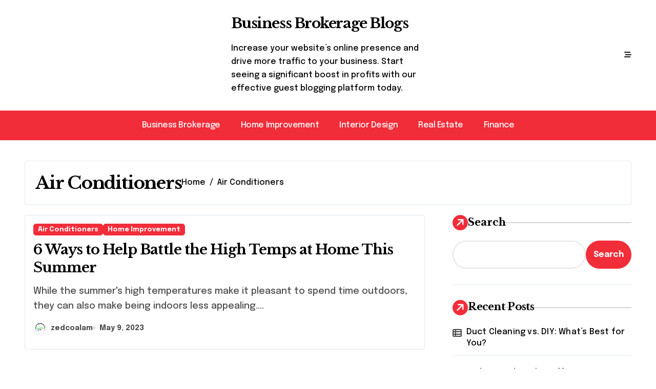

--- FILE ---
content_type: text/html; charset=UTF-8
request_url: https://www.businessbrokerageblogs.com/category/home-improvement/air-conditioners/
body_size: 15123
content:
<!DOCTYPE html>
<html lang="en-US">
<head>
<meta charset="UTF-8">
<meta name="viewport" content="width=device-width, initial-scale=1">
<link rel="profile" href="https://gmpg.org/xfn/11">
<meta name='robots' content='index, follow, max-image-preview:large, max-snippet:-1, max-video-preview:-1' />
	<style>img:is([sizes="auto" i], [sizes^="auto," i]) { contain-intrinsic-size: 3000px 1500px }</style>
	
	<!-- This site is optimized with the Yoast SEO plugin v24.8.1 - https://yoast.com/wordpress/plugins/seo/ -->
	<title>Air Conditioners Archives - Business Brokerage Blogs</title>
	<link rel="canonical" href="https://www.businessbrokerageblogs.com/category/air-conditioners/" />
	<link rel="next" href="https://www.businessbrokerageblogs.com/category/air-conditioners/page/2/" />
	<meta property="og:locale" content="en_US" />
	<meta property="og:type" content="article" />
	<meta property="og:title" content="Air Conditioners Archives - Business Brokerage Blogs" />
	<meta property="og:url" content="https://www.businessbrokerageblogs.com/category/air-conditioners/" />
	<meta property="og:site_name" content="Business Brokerage Blogs" />
	<meta name="twitter:card" content="summary_large_image" />
	<script type="application/ld+json" class="yoast-schema-graph">{"@context":"https://schema.org","@graph":[{"@type":"CollectionPage","@id":"https://www.businessbrokerageblogs.com/category/air-conditioners/","url":"https://www.businessbrokerageblogs.com/category/air-conditioners/","name":"Air Conditioners Archives - Business Brokerage Blogs","isPartOf":{"@id":"https://www.businessbrokerageblogs.com/#website"},"breadcrumb":{"@id":"https://www.businessbrokerageblogs.com/category/air-conditioners/#breadcrumb"},"inLanguage":"en-US"},{"@type":"BreadcrumbList","@id":"https://www.businessbrokerageblogs.com/category/air-conditioners/#breadcrumb","itemListElement":[{"@type":"ListItem","position":1,"name":"Home","item":"https://www.businessbrokerageblogs.com/"},{"@type":"ListItem","position":2,"name":"Air Conditioners"}]},{"@type":"WebSite","@id":"https://www.businessbrokerageblogs.com/#website","url":"https://www.businessbrokerageblogs.com/","name":"Boost Your Profits with a Powerful Guest Blogging Platform","description":"Increase your website’s online presence and drive more traffic to your business. Start seeing a significant boost in profits with our effective guest blogging platform today.","alternateName":"Business Brokerage Blogs","potentialAction":[{"@type":"SearchAction","target":{"@type":"EntryPoint","urlTemplate":"https://www.businessbrokerageblogs.com/?s={search_term_string}"},"query-input":{"@type":"PropertyValueSpecification","valueRequired":true,"valueName":"search_term_string"}}],"inLanguage":"en-US"}]}</script>
	<!-- / Yoast SEO plugin. -->


<link rel='dns-prefetch' href='//fonts.googleapis.com' />
<link rel="alternate" type="application/rss+xml" title="Business Brokerage Blogs &raquo; Feed" href="https://www.businessbrokerageblogs.com/feed/" />
<link rel="alternate" type="application/rss+xml" title="Business Brokerage Blogs &raquo; Comments Feed" href="https://www.businessbrokerageblogs.com/comments/feed/" />
<link rel="alternate" type="application/rss+xml" title="Business Brokerage Blogs &raquo; Air Conditioners Category Feed" href="https://www.businessbrokerageblogs.com/category/air-conditioners/feed/" />
<script type="text/javascript">
/* <![CDATA[ */
window._wpemojiSettings = {"baseUrl":"https:\/\/s.w.org\/images\/core\/emoji\/16.0.1\/72x72\/","ext":".png","svgUrl":"https:\/\/s.w.org\/images\/core\/emoji\/16.0.1\/svg\/","svgExt":".svg","source":{"concatemoji":"https:\/\/www.businessbrokerageblogs.com\/wp-includes\/js\/wp-emoji-release.min.js?ver=6.8.3"}};
/*! This file is auto-generated */
!function(s,n){var o,i,e;function c(e){try{var t={supportTests:e,timestamp:(new Date).valueOf()};sessionStorage.setItem(o,JSON.stringify(t))}catch(e){}}function p(e,t,n){e.clearRect(0,0,e.canvas.width,e.canvas.height),e.fillText(t,0,0);var t=new Uint32Array(e.getImageData(0,0,e.canvas.width,e.canvas.height).data),a=(e.clearRect(0,0,e.canvas.width,e.canvas.height),e.fillText(n,0,0),new Uint32Array(e.getImageData(0,0,e.canvas.width,e.canvas.height).data));return t.every(function(e,t){return e===a[t]})}function u(e,t){e.clearRect(0,0,e.canvas.width,e.canvas.height),e.fillText(t,0,0);for(var n=e.getImageData(16,16,1,1),a=0;a<n.data.length;a++)if(0!==n.data[a])return!1;return!0}function f(e,t,n,a){switch(t){case"flag":return n(e,"\ud83c\udff3\ufe0f\u200d\u26a7\ufe0f","\ud83c\udff3\ufe0f\u200b\u26a7\ufe0f")?!1:!n(e,"\ud83c\udde8\ud83c\uddf6","\ud83c\udde8\u200b\ud83c\uddf6")&&!n(e,"\ud83c\udff4\udb40\udc67\udb40\udc62\udb40\udc65\udb40\udc6e\udb40\udc67\udb40\udc7f","\ud83c\udff4\u200b\udb40\udc67\u200b\udb40\udc62\u200b\udb40\udc65\u200b\udb40\udc6e\u200b\udb40\udc67\u200b\udb40\udc7f");case"emoji":return!a(e,"\ud83e\udedf")}return!1}function g(e,t,n,a){var r="undefined"!=typeof WorkerGlobalScope&&self instanceof WorkerGlobalScope?new OffscreenCanvas(300,150):s.createElement("canvas"),o=r.getContext("2d",{willReadFrequently:!0}),i=(o.textBaseline="top",o.font="600 32px Arial",{});return e.forEach(function(e){i[e]=t(o,e,n,a)}),i}function t(e){var t=s.createElement("script");t.src=e,t.defer=!0,s.head.appendChild(t)}"undefined"!=typeof Promise&&(o="wpEmojiSettingsSupports",i=["flag","emoji"],n.supports={everything:!0,everythingExceptFlag:!0},e=new Promise(function(e){s.addEventListener("DOMContentLoaded",e,{once:!0})}),new Promise(function(t){var n=function(){try{var e=JSON.parse(sessionStorage.getItem(o));if("object"==typeof e&&"number"==typeof e.timestamp&&(new Date).valueOf()<e.timestamp+604800&&"object"==typeof e.supportTests)return e.supportTests}catch(e){}return null}();if(!n){if("undefined"!=typeof Worker&&"undefined"!=typeof OffscreenCanvas&&"undefined"!=typeof URL&&URL.createObjectURL&&"undefined"!=typeof Blob)try{var e="postMessage("+g.toString()+"("+[JSON.stringify(i),f.toString(),p.toString(),u.toString()].join(",")+"));",a=new Blob([e],{type:"text/javascript"}),r=new Worker(URL.createObjectURL(a),{name:"wpTestEmojiSupports"});return void(r.onmessage=function(e){c(n=e.data),r.terminate(),t(n)})}catch(e){}c(n=g(i,f,p,u))}t(n)}).then(function(e){for(var t in e)n.supports[t]=e[t],n.supports.everything=n.supports.everything&&n.supports[t],"flag"!==t&&(n.supports.everythingExceptFlag=n.supports.everythingExceptFlag&&n.supports[t]);n.supports.everythingExceptFlag=n.supports.everythingExceptFlag&&!n.supports.flag,n.DOMReady=!1,n.readyCallback=function(){n.DOMReady=!0}}).then(function(){return e}).then(function(){var e;n.supports.everything||(n.readyCallback(),(e=n.source||{}).concatemoji?t(e.concatemoji):e.wpemoji&&e.twemoji&&(t(e.twemoji),t(e.wpemoji)))}))}((window,document),window._wpemojiSettings);
/* ]]> */
</script>
<link rel='stylesheet' id='newspaperup-theme-fonts-css' href='https://www.businessbrokerageblogs.com/wp-content/fonts/2eb51d64df7c6edd6cfceb1a7289aa7f.css?ver=20201110' type='text/css' media='all' />
<style id='wp-emoji-styles-inline-css' type='text/css'>

	img.wp-smiley, img.emoji {
		display: inline !important;
		border: none !important;
		box-shadow: none !important;
		height: 1em !important;
		width: 1em !important;
		margin: 0 0.07em !important;
		vertical-align: -0.1em !important;
		background: none !important;
		padding: 0 !important;
	}
</style>
<link rel='stylesheet' id='wp-block-library-css' href='https://www.businessbrokerageblogs.com/wp-includes/css/dist/block-library/style.min.css?ver=6.8.3' type='text/css' media='all' />
<style id='wp-block-library-theme-inline-css' type='text/css'>
.wp-block-audio :where(figcaption){color:#555;font-size:13px;text-align:center}.is-dark-theme .wp-block-audio :where(figcaption){color:#ffffffa6}.wp-block-audio{margin:0 0 1em}.wp-block-code{border:1px solid #ccc;border-radius:4px;font-family:Menlo,Consolas,monaco,monospace;padding:.8em 1em}.wp-block-embed :where(figcaption){color:#555;font-size:13px;text-align:center}.is-dark-theme .wp-block-embed :where(figcaption){color:#ffffffa6}.wp-block-embed{margin:0 0 1em}.blocks-gallery-caption{color:#555;font-size:13px;text-align:center}.is-dark-theme .blocks-gallery-caption{color:#ffffffa6}:root :where(.wp-block-image figcaption){color:#555;font-size:13px;text-align:center}.is-dark-theme :root :where(.wp-block-image figcaption){color:#ffffffa6}.wp-block-image{margin:0 0 1em}.wp-block-pullquote{border-bottom:4px solid;border-top:4px solid;color:currentColor;margin-bottom:1.75em}.wp-block-pullquote cite,.wp-block-pullquote footer,.wp-block-pullquote__citation{color:currentColor;font-size:.8125em;font-style:normal;text-transform:uppercase}.wp-block-quote{border-left:.25em solid;margin:0 0 1.75em;padding-left:1em}.wp-block-quote cite,.wp-block-quote footer{color:currentColor;font-size:.8125em;font-style:normal;position:relative}.wp-block-quote:where(.has-text-align-right){border-left:none;border-right:.25em solid;padding-left:0;padding-right:1em}.wp-block-quote:where(.has-text-align-center){border:none;padding-left:0}.wp-block-quote.is-large,.wp-block-quote.is-style-large,.wp-block-quote:where(.is-style-plain){border:none}.wp-block-search .wp-block-search__label{font-weight:700}.wp-block-search__button{border:1px solid #ccc;padding:.375em .625em}:where(.wp-block-group.has-background){padding:1.25em 2.375em}.wp-block-separator.has-css-opacity{opacity:.4}.wp-block-separator{border:none;border-bottom:2px solid;margin-left:auto;margin-right:auto}.wp-block-separator.has-alpha-channel-opacity{opacity:1}.wp-block-separator:not(.is-style-wide):not(.is-style-dots){width:100px}.wp-block-separator.has-background:not(.is-style-dots){border-bottom:none;height:1px}.wp-block-separator.has-background:not(.is-style-wide):not(.is-style-dots){height:2px}.wp-block-table{margin:0 0 1em}.wp-block-table td,.wp-block-table th{word-break:normal}.wp-block-table :where(figcaption){color:#555;font-size:13px;text-align:center}.is-dark-theme .wp-block-table :where(figcaption){color:#ffffffa6}.wp-block-video :where(figcaption){color:#555;font-size:13px;text-align:center}.is-dark-theme .wp-block-video :where(figcaption){color:#ffffffa6}.wp-block-video{margin:0 0 1em}:root :where(.wp-block-template-part.has-background){margin-bottom:0;margin-top:0;padding:1.25em 2.375em}
</style>
<style id='classic-theme-styles-inline-css' type='text/css'>
/*! This file is auto-generated */
.wp-block-button__link{color:#fff;background-color:#32373c;border-radius:9999px;box-shadow:none;text-decoration:none;padding:calc(.667em + 2px) calc(1.333em + 2px);font-size:1.125em}.wp-block-file__button{background:#32373c;color:#fff;text-decoration:none}
</style>
<style id='global-styles-inline-css' type='text/css'>
:root{--wp--preset--aspect-ratio--square: 1;--wp--preset--aspect-ratio--4-3: 4/3;--wp--preset--aspect-ratio--3-4: 3/4;--wp--preset--aspect-ratio--3-2: 3/2;--wp--preset--aspect-ratio--2-3: 2/3;--wp--preset--aspect-ratio--16-9: 16/9;--wp--preset--aspect-ratio--9-16: 9/16;--wp--preset--color--black: #000000;--wp--preset--color--cyan-bluish-gray: #abb8c3;--wp--preset--color--white: #ffffff;--wp--preset--color--pale-pink: #f78da7;--wp--preset--color--vivid-red: #cf2e2e;--wp--preset--color--luminous-vivid-orange: #ff6900;--wp--preset--color--luminous-vivid-amber: #fcb900;--wp--preset--color--light-green-cyan: #7bdcb5;--wp--preset--color--vivid-green-cyan: #00d084;--wp--preset--color--pale-cyan-blue: #8ed1fc;--wp--preset--color--vivid-cyan-blue: #0693e3;--wp--preset--color--vivid-purple: #9b51e0;--wp--preset--gradient--vivid-cyan-blue-to-vivid-purple: linear-gradient(135deg,rgba(6,147,227,1) 0%,rgb(155,81,224) 100%);--wp--preset--gradient--light-green-cyan-to-vivid-green-cyan: linear-gradient(135deg,rgb(122,220,180) 0%,rgb(0,208,130) 100%);--wp--preset--gradient--luminous-vivid-amber-to-luminous-vivid-orange: linear-gradient(135deg,rgba(252,185,0,1) 0%,rgba(255,105,0,1) 100%);--wp--preset--gradient--luminous-vivid-orange-to-vivid-red: linear-gradient(135deg,rgba(255,105,0,1) 0%,rgb(207,46,46) 100%);--wp--preset--gradient--very-light-gray-to-cyan-bluish-gray: linear-gradient(135deg,rgb(238,238,238) 0%,rgb(169,184,195) 100%);--wp--preset--gradient--cool-to-warm-spectrum: linear-gradient(135deg,rgb(74,234,220) 0%,rgb(151,120,209) 20%,rgb(207,42,186) 40%,rgb(238,44,130) 60%,rgb(251,105,98) 80%,rgb(254,248,76) 100%);--wp--preset--gradient--blush-light-purple: linear-gradient(135deg,rgb(255,206,236) 0%,rgb(152,150,240) 100%);--wp--preset--gradient--blush-bordeaux: linear-gradient(135deg,rgb(254,205,165) 0%,rgb(254,45,45) 50%,rgb(107,0,62) 100%);--wp--preset--gradient--luminous-dusk: linear-gradient(135deg,rgb(255,203,112) 0%,rgb(199,81,192) 50%,rgb(65,88,208) 100%);--wp--preset--gradient--pale-ocean: linear-gradient(135deg,rgb(255,245,203) 0%,rgb(182,227,212) 50%,rgb(51,167,181) 100%);--wp--preset--gradient--electric-grass: linear-gradient(135deg,rgb(202,248,128) 0%,rgb(113,206,126) 100%);--wp--preset--gradient--midnight: linear-gradient(135deg,rgb(2,3,129) 0%,rgb(40,116,252) 100%);--wp--preset--font-size--small: 13px;--wp--preset--font-size--medium: 20px;--wp--preset--font-size--large: 36px;--wp--preset--font-size--x-large: 42px;--wp--preset--spacing--20: 0.44rem;--wp--preset--spacing--30: 0.67rem;--wp--preset--spacing--40: 1rem;--wp--preset--spacing--50: 1.5rem;--wp--preset--spacing--60: 2.25rem;--wp--preset--spacing--70: 3.38rem;--wp--preset--spacing--80: 5.06rem;--wp--preset--shadow--natural: 6px 6px 9px rgba(0, 0, 0, 0.2);--wp--preset--shadow--deep: 12px 12px 50px rgba(0, 0, 0, 0.4);--wp--preset--shadow--sharp: 6px 6px 0px rgba(0, 0, 0, 0.2);--wp--preset--shadow--outlined: 6px 6px 0px -3px rgba(255, 255, 255, 1), 6px 6px rgba(0, 0, 0, 1);--wp--preset--shadow--crisp: 6px 6px 0px rgba(0, 0, 0, 1);}:where(.is-layout-flex){gap: 0.5em;}:where(.is-layout-grid){gap: 0.5em;}body .is-layout-flex{display: flex;}.is-layout-flex{flex-wrap: wrap;align-items: center;}.is-layout-flex > :is(*, div){margin: 0;}body .is-layout-grid{display: grid;}.is-layout-grid > :is(*, div){margin: 0;}:where(.wp-block-columns.is-layout-flex){gap: 2em;}:where(.wp-block-columns.is-layout-grid){gap: 2em;}:where(.wp-block-post-template.is-layout-flex){gap: 1.25em;}:where(.wp-block-post-template.is-layout-grid){gap: 1.25em;}.has-black-color{color: var(--wp--preset--color--black) !important;}.has-cyan-bluish-gray-color{color: var(--wp--preset--color--cyan-bluish-gray) !important;}.has-white-color{color: var(--wp--preset--color--white) !important;}.has-pale-pink-color{color: var(--wp--preset--color--pale-pink) !important;}.has-vivid-red-color{color: var(--wp--preset--color--vivid-red) !important;}.has-luminous-vivid-orange-color{color: var(--wp--preset--color--luminous-vivid-orange) !important;}.has-luminous-vivid-amber-color{color: var(--wp--preset--color--luminous-vivid-amber) !important;}.has-light-green-cyan-color{color: var(--wp--preset--color--light-green-cyan) !important;}.has-vivid-green-cyan-color{color: var(--wp--preset--color--vivid-green-cyan) !important;}.has-pale-cyan-blue-color{color: var(--wp--preset--color--pale-cyan-blue) !important;}.has-vivid-cyan-blue-color{color: var(--wp--preset--color--vivid-cyan-blue) !important;}.has-vivid-purple-color{color: var(--wp--preset--color--vivid-purple) !important;}.has-black-background-color{background-color: var(--wp--preset--color--black) !important;}.has-cyan-bluish-gray-background-color{background-color: var(--wp--preset--color--cyan-bluish-gray) !important;}.has-white-background-color{background-color: var(--wp--preset--color--white) !important;}.has-pale-pink-background-color{background-color: var(--wp--preset--color--pale-pink) !important;}.has-vivid-red-background-color{background-color: var(--wp--preset--color--vivid-red) !important;}.has-luminous-vivid-orange-background-color{background-color: var(--wp--preset--color--luminous-vivid-orange) !important;}.has-luminous-vivid-amber-background-color{background-color: var(--wp--preset--color--luminous-vivid-amber) !important;}.has-light-green-cyan-background-color{background-color: var(--wp--preset--color--light-green-cyan) !important;}.has-vivid-green-cyan-background-color{background-color: var(--wp--preset--color--vivid-green-cyan) !important;}.has-pale-cyan-blue-background-color{background-color: var(--wp--preset--color--pale-cyan-blue) !important;}.has-vivid-cyan-blue-background-color{background-color: var(--wp--preset--color--vivid-cyan-blue) !important;}.has-vivid-purple-background-color{background-color: var(--wp--preset--color--vivid-purple) !important;}.has-black-border-color{border-color: var(--wp--preset--color--black) !important;}.has-cyan-bluish-gray-border-color{border-color: var(--wp--preset--color--cyan-bluish-gray) !important;}.has-white-border-color{border-color: var(--wp--preset--color--white) !important;}.has-pale-pink-border-color{border-color: var(--wp--preset--color--pale-pink) !important;}.has-vivid-red-border-color{border-color: var(--wp--preset--color--vivid-red) !important;}.has-luminous-vivid-orange-border-color{border-color: var(--wp--preset--color--luminous-vivid-orange) !important;}.has-luminous-vivid-amber-border-color{border-color: var(--wp--preset--color--luminous-vivid-amber) !important;}.has-light-green-cyan-border-color{border-color: var(--wp--preset--color--light-green-cyan) !important;}.has-vivid-green-cyan-border-color{border-color: var(--wp--preset--color--vivid-green-cyan) !important;}.has-pale-cyan-blue-border-color{border-color: var(--wp--preset--color--pale-cyan-blue) !important;}.has-vivid-cyan-blue-border-color{border-color: var(--wp--preset--color--vivid-cyan-blue) !important;}.has-vivid-purple-border-color{border-color: var(--wp--preset--color--vivid-purple) !important;}.has-vivid-cyan-blue-to-vivid-purple-gradient-background{background: var(--wp--preset--gradient--vivid-cyan-blue-to-vivid-purple) !important;}.has-light-green-cyan-to-vivid-green-cyan-gradient-background{background: var(--wp--preset--gradient--light-green-cyan-to-vivid-green-cyan) !important;}.has-luminous-vivid-amber-to-luminous-vivid-orange-gradient-background{background: var(--wp--preset--gradient--luminous-vivid-amber-to-luminous-vivid-orange) !important;}.has-luminous-vivid-orange-to-vivid-red-gradient-background{background: var(--wp--preset--gradient--luminous-vivid-orange-to-vivid-red) !important;}.has-very-light-gray-to-cyan-bluish-gray-gradient-background{background: var(--wp--preset--gradient--very-light-gray-to-cyan-bluish-gray) !important;}.has-cool-to-warm-spectrum-gradient-background{background: var(--wp--preset--gradient--cool-to-warm-spectrum) !important;}.has-blush-light-purple-gradient-background{background: var(--wp--preset--gradient--blush-light-purple) !important;}.has-blush-bordeaux-gradient-background{background: var(--wp--preset--gradient--blush-bordeaux) !important;}.has-luminous-dusk-gradient-background{background: var(--wp--preset--gradient--luminous-dusk) !important;}.has-pale-ocean-gradient-background{background: var(--wp--preset--gradient--pale-ocean) !important;}.has-electric-grass-gradient-background{background: var(--wp--preset--gradient--electric-grass) !important;}.has-midnight-gradient-background{background: var(--wp--preset--gradient--midnight) !important;}.has-small-font-size{font-size: var(--wp--preset--font-size--small) !important;}.has-medium-font-size{font-size: var(--wp--preset--font-size--medium) !important;}.has-large-font-size{font-size: var(--wp--preset--font-size--large) !important;}.has-x-large-font-size{font-size: var(--wp--preset--font-size--x-large) !important;}
:where(.wp-block-post-template.is-layout-flex){gap: 1.25em;}:where(.wp-block-post-template.is-layout-grid){gap: 1.25em;}
:where(.wp-block-columns.is-layout-flex){gap: 2em;}:where(.wp-block-columns.is-layout-grid){gap: 2em;}
:root :where(.wp-block-pullquote){font-size: 1.5em;line-height: 1.6;}
</style>
<link rel='stylesheet' id='ansar-import-css' href='https://www.businessbrokerageblogs.com/wp-content/plugins/ansar-import/public/css/ansar-import-public.css?ver=1.0.18' type='text/css' media='all' />
<link rel='stylesheet' id='all-css-css' href='https://www.businessbrokerageblogs.com/wp-content/themes/newspaperup/css/all.css?ver=6.8.3' type='text/css' media='all' />
<link rel='stylesheet' id='dark-css' href='https://www.businessbrokerageblogs.com/wp-content/themes/newspaperup/css/colors/dark.css?ver=6.8.3' type='text/css' media='all' />
<link rel='stylesheet' id='core-css' href='https://www.businessbrokerageblogs.com/wp-content/themes/newspaperup/css/core.css?ver=6.8.3' type='text/css' media='all' />
<link rel='stylesheet' id='newspaperup-style-css' href='https://www.businessbrokerageblogs.com/wp-content/themes/newsblogs/style.css?ver=6.8.3' type='text/css' media='all' />
<style id='newspaperup-style-inline-css' type='text/css'>
.site-branding-text .site-title a { font-size: 28px;} .site-logo a.navbar-brand img { width: 112px;} 
</style>
<link rel='stylesheet' id='wp-core-css' href='https://www.businessbrokerageblogs.com/wp-content/themes/newspaperup/css/wp-core.css?ver=6.8.3' type='text/css' media='all' />
<link rel='stylesheet' id='default-css' href='https://www.businessbrokerageblogs.com/wp-content/themes/newspaperup/css/colors/default.css?ver=6.8.3' type='text/css' media='all' />
<link rel='stylesheet' id='swiper-bundle-css-css' href='https://www.businessbrokerageblogs.com/wp-content/themes/newspaperup/css/swiper-bundle.css?ver=6.8.3' type='text/css' media='all' />
<link rel='stylesheet' id='menu-core-css-css' href='https://www.businessbrokerageblogs.com/wp-content/themes/newspaperup/css/sm-core-css.css?ver=6.8.3' type='text/css' media='all' />
<link rel='stylesheet' id='smartmenus-css' href='https://www.businessbrokerageblogs.com/wp-content/themes/newspaperup/css/sm-clean.css?ver=6.8.3' type='text/css' media='all' />
<link rel='stylesheet' id='newsblogs-fonts-css' href='//fonts.googleapis.com/css?family=Libre+Baskerville%3A300%2C400%2C500%2C600%2C700%2C800%2C900%7CEpilogue%3A400%2C500%2C700&#038;subset=latin%2Clatin-ext' type='text/css' media='all' />
<link rel='stylesheet' id='newspaperup-style-parent-css' href='https://www.businessbrokerageblogs.com/wp-content/themes/newspaperup/style.css?ver=6.8.3' type='text/css' media='all' />
<link rel='stylesheet' id='newsblogs-style-css' href='https://www.businessbrokerageblogs.com/wp-content/themes/newsblogs/style.css?ver=1.0' type='text/css' media='all' />
<link rel='stylesheet' id='newsblogs-default-css-css' href='https://www.businessbrokerageblogs.com/wp-content/themes/newsblogs/css/colors/default.css?ver=6.8.3' type='text/css' media='all' />
<script type="text/javascript" src="https://www.businessbrokerageblogs.com/wp-includes/js/jquery/jquery.min.js?ver=3.7.1" id="jquery-core-js"></script>
<script type="text/javascript" src="https://www.businessbrokerageblogs.com/wp-includes/js/jquery/jquery-migrate.min.js?ver=3.4.1" id="jquery-migrate-js"></script>
<script type="text/javascript" src="https://www.businessbrokerageblogs.com/wp-content/plugins/ansar-import/public/js/ansar-import-public.js?ver=1.0.18" id="ansar-import-js"></script>
<script type="text/javascript" src="https://www.businessbrokerageblogs.com/wp-content/themes/newspaperup/js/navigation.js?ver=6.8.3" id="newspaperup-navigation-js"></script>
<script type="text/javascript" src="https://www.businessbrokerageblogs.com/wp-content/themes/newspaperup/js/swiper-bundle.js?ver=6.8.3" id="swiper-bundle-js"></script>
<script type="text/javascript" src="https://www.businessbrokerageblogs.com/wp-content/themes/newspaperup/js/hc-sticky.js?ver=6.8.3" id="sticky-js-js"></script>
<script type="text/javascript" src="https://www.businessbrokerageblogs.com/wp-content/themes/newspaperup/js/jquery.sticky.js?ver=6.8.3" id="sticky-header-js-js"></script>
<script type="text/javascript" src="https://www.businessbrokerageblogs.com/wp-content/themes/newspaperup/js/jquery.smartmenus.js?ver=6.8.3" id="smartmenus-js-js"></script>
<script type="text/javascript" src="https://www.businessbrokerageblogs.com/wp-content/themes/newspaperup/js/jquery.cookie.min.js?ver=6.8.3" id="jquery-cookie-js"></script>
<link rel="https://api.w.org/" href="https://www.businessbrokerageblogs.com/wp-json/" /><link rel="alternate" title="JSON" type="application/json" href="https://www.businessbrokerageblogs.com/wp-json/wp/v2/categories/13" /><link rel="EditURI" type="application/rsd+xml" title="RSD" href="https://www.businessbrokerageblogs.com/xmlrpc.php?rsd" />
<meta name="generator" content="WordPress 6.8.3" />
        <style>
            .bs-blog-post p:nth-of-type(1)::first-letter {
                display: none;
            }
        </style>
            <style type="text/css">
                    </style>
        <link rel="icon" href="https://www.businessbrokerageblogs.com/wp-content/uploads/2025/04/cropped-BBBlogs-150x150.png" sizes="32x32" />
<link rel="icon" href="https://www.businessbrokerageblogs.com/wp-content/uploads/2025/04/cropped-BBBlogs.png" sizes="192x192" />
<link rel="apple-touch-icon" href="https://www.businessbrokerageblogs.com/wp-content/uploads/2025/04/cropped-BBBlogs.png" />
<meta name="msapplication-TileImage" content="https://www.businessbrokerageblogs.com/wp-content/uploads/2025/04/cropped-BBBlogs.png" />
</head>
<body class="archive category category-air-conditioners category-13 wp-embed-responsive wp-theme-newspaperup wp-child-theme-newsblogs hfeed  ta-hide-date-author-in-list defaultcolor" >
<div id="page" class="site">
<a class="skip-link screen-reader-text" href="#content">
Skip to content</a>
<div class="wrapper" id="custom-background-css">
  <!--header--> 
    <!--header-->
  <header class="bs-headfive">
    <!-- Header Top -->
  <div class="bs-header-main">  
    <div class="inner">
      <div class="container">
        <div class="row align-center">
          <div class="col-lg-4 d-none d-lg-block">
                       
          </div>
          <div class="logo col-lg-4 col-6 d-flex justify-center">
            <!-- logo Area-->
            <!-- logo-->
<div class="logo">
  <div class="site-logo">
      </div>
  <div class="site-branding-text">
      <p class="site-title"> <a href="https://www.businessbrokerageblogs.com/" rel="home">Business Brokerage Blogs</a></p>
        <p class="site-description">Increase your website’s online presence and drive more traffic to your business. Start seeing a significant boost in profits with our effective guest blogging platform today.</p>
  </div>
</div><!-- /logo-->
            <!-- /logo Area-->
          </div>
          <!--col-lg-4-->
          <div class="col-lg-4 col-6 d-flex justify-end">
          <!-- Right Area-->
            <div class="right-nav">
    <!-- Off Canvas -->
      <div class="hedaer-offcanvas d-none d-lg-block">
        <button class="offcanvas-trigger" bs-data-clickable-end="true">
          <i class="fa-solid fa-bars-staggered"></i>
        </button>
      </div>
    <!-- /Off Canvas -->
    
        <label class="switch d-none d-lg-inline-block" for="switch">
        <input type="checkbox" name="theme" id="switch" class="defaultcolor" data-skin-mode="defaultcolor">
        <span class="slider"></span>
      </label>
          <!-- search-->
      <a class="msearch element" href="#" bs-search-clickable="true">
        <i class="fa-solid fa-magnifying-glass"></i>
      </a>
      <!-- /search-->
    </div>
          <!-- Right-->
          </div>
          <!--/col-lg-6-->
        </div>
      </div>
    </div>
  </div>
  <!-- /Header Top -->         
    <!-- Header bottom -->
    <div class="bs-menu-full">
    <div class="container">
      <div class="main-nav d-flex align-center"> 
        <!-- Main Menu Area-->
         
    <div class="navbar-wp">
      <button class="menu-btn">
        <span class="icon-bar"></span>
        <span class="icon-bar"></span>
        <span class="icon-bar"></span>
      </button>
      <nav id="main-nav" class="nav-wp justify-start">
                <!-- Sample menu definition -->
        <ul id="menu-main-menu-header" class="sm sm-clean"><li id="menu-item-9103" class="menu-item menu-item-type-taxonomy menu-item-object-category menu-item-9103"><a class="nav-link" title="Business Brokerage" href="https://www.businessbrokerageblogs.com/category/business-brokerage/">Business Brokerage</a></li>
<li id="menu-item-9099" class="menu-item menu-item-type-taxonomy menu-item-object-category menu-item-9099"><a class="nav-link" title="Home Improvement" href="https://www.businessbrokerageblogs.com/category/home-improvement/">Home Improvement</a></li>
<li id="menu-item-9100" class="menu-item menu-item-type-taxonomy menu-item-object-category menu-item-9100"><a class="nav-link" title="Interior Design" href="https://www.businessbrokerageblogs.com/category/interior-design/">Interior Design</a></li>
<li id="menu-item-9101" class="menu-item menu-item-type-taxonomy menu-item-object-category menu-item-9101"><a class="nav-link" title="Real Estate" href="https://www.businessbrokerageblogs.com/category/real-estate/">Real Estate</a></li>
<li id="menu-item-9102" class="menu-item menu-item-type-taxonomy menu-item-object-category menu-item-9102"><a class="nav-link" title="Finance" href="https://www.businessbrokerageblogs.com/category/finance/">Finance</a></li>
</ul>      </nav> 
    </div>
          <!-- /Main Menu Area-->
      </div>
    </div>
  </div><!-- /Header bottom -->
  </header><main id="content" class="archive-class content">
    <!--container-->
    <div class="container" >
        <div class="bs-card-box page-entry-title"><h1 class="entry-title title mb-0">Air Conditioners</h1>            <div class="bs-breadcrumb-section">
                <div class="overlay">
                    <div class="row">
                        <nav aria-label="breadcrumb">
                            <ol class="breadcrumb">
                                <div role="navigation" aria-label="Breadcrumbs" class="breadcrumb-trail breadcrumbs" itemprop="breadcrumb"><ul class="breadcrumb trail-items" itemscope itemtype="http://schema.org/BreadcrumbList"><meta name="numberOfItems" content="2" /><meta name="itemListOrder" content="Ascending" /><li itemprop="itemListElement breadcrumb-item" itemscope itemtype="http://schema.org/ListItem" class="trail-item breadcrumb-item  trail-begin"><a href="https://www.businessbrokerageblogs.com/" rel="home" itemprop="item"><span itemprop="name">Home</span></a><meta itemprop="position" content="1" /></li><li itemprop="itemListElement breadcrumb-item" itemscope itemtype="http://schema.org/ListItem" class="trail-item breadcrumb-item  trail-end"><span itemprop="name"><span itemprop="name">Air Conditioners</span></span><meta itemprop="position" content="2" /></li></ul></div> 
                            </ol>
                        </nav>
                    </div>
                </div>
            </div>
        </div>        <!--row-->
        <div class="row">
                    <div class="col-lg-8 content-right"> 
<div id="list" class="align_cls d-grid post-7042 post type-post status-publish format-standard hentry category-air-conditioners category-home-improvement">
    

<div id="post-7042" class="bs-blog-post no-img list-blog post-7042 post type-post status-publish format-standard hentry category-air-conditioners category-home-improvement">
    <article class="small col">                <div class="bs-blog-category one">
                                            <a href="https://www.businessbrokerageblogs.com/category/air-conditioners/" style="" id="category_13_color" >
                            Air Conditioners                        </a>
                                            <a href="https://www.businessbrokerageblogs.com/category/home-improvement/" style="" id="category_3_color" >
                            Home Improvement                        </a>
                                    </div>
                                <h4 class="entry-title title"><a href="https://www.businessbrokerageblogs.com/6-ways-to-help-battle-the-high-temps-at-home-this-summer/">6 Ways to Help Battle the High Temps at Home This Summer</a></h4><p>While the summer's high temperatures make it pleasant to spend time outdoors, they can also make being indoors less appealing.&hellip;</p>
        <div class="bs-blog-meta">
                    <span class="bs-author">
            <a class="auth" href="https://www.businessbrokerageblogs.com/author/zedcoalam/"> 
                <img alt='' src='https://secure.gravatar.com/avatar/0cb8ea7c39f7c7f8a39304f16c1bc3d1e36a27d161123a313dacc42fdba288b4?s=150&#038;d=mm&#038;r=g' srcset='https://secure.gravatar.com/avatar/0cb8ea7c39f7c7f8a39304f16c1bc3d1e36a27d161123a313dacc42fdba288b4?s=300&#038;d=mm&#038;r=g 2x' class='avatar avatar-150 photo' height='150' width='150' decoding='async'/>zedcoalam            </a>
        </span>
                        <span class="bs-blog-date">
                <a href="https://www.businessbrokerageblogs.com/2023/05/"><time datetime="">May 9, 2023</time></a>
            </span>
                    </div>
        </article></div>


<div id="post-5788" class="bs-blog-post no-img list-blog post-5788 post type-post status-publish format-standard hentry category-air-conditioners">
    <article class="small col">                <div class="bs-blog-category one">
                                            <a href="https://www.businessbrokerageblogs.com/category/air-conditioners/" style="" id="category_13_color" >
                            Air Conditioners                        </a>
                                    </div>
                                <h4 class="entry-title title"><a href="https://www.businessbrokerageblogs.com/5-problems-with-split-system-air-conditioning-and-how-to-fix-them/">5 Problems With Split System Air Conditioning and How to Fix Them</a></h4><p>Air conditioners are paramount for accommodations or offices, especially in a warm and sticky environment....</p>
        <div class="bs-blog-meta">
                    <span class="bs-author">
            <a class="auth" href="https://www.businessbrokerageblogs.com/author/laura/"> 
                <img alt='' src='https://secure.gravatar.com/avatar/339431e10455ab44464e5779ba5b962c2782a0211bf7f70e06aa6caab054b256?s=150&#038;d=mm&#038;r=g' srcset='https://secure.gravatar.com/avatar/339431e10455ab44464e5779ba5b962c2782a0211bf7f70e06aa6caab054b256?s=300&#038;d=mm&#038;r=g 2x' class='avatar avatar-150 photo' height='150' width='150' decoding='async'/>Michael Cabral            </a>
        </span>
                        <span class="bs-blog-date">
                <a href="https://www.businessbrokerageblogs.com/2022/02/"><time datetime="">Feb 28, 2022</time></a>
            </span>
                    </div>
        </article></div>


<div id="post-3322" class="bs-blog-post no-img list-blog post-3322 post type-post status-publish format-standard hentry category-air-conditioners">
    <article class="small col">                <div class="bs-blog-category one">
                                            <a href="https://www.businessbrokerageblogs.com/category/air-conditioners/" style="" id="category_13_color" >
                            Air Conditioners                        </a>
                                    </div>
                                <h4 class="entry-title title"><a href="https://www.businessbrokerageblogs.com/5-important-signs-when-you-need-to-repair-your-ac/">5 Important Signs When You Need To Repair Your AC</a></h4><p>With everyone spending extended amounts of time in their homes, your home comfort levels are...</p>
        <div class="bs-blog-meta">
                    <span class="bs-author">
            <a class="auth" href="https://www.businessbrokerageblogs.com/author/zedcoalam/"> 
                <img alt='' src='https://secure.gravatar.com/avatar/0cb8ea7c39f7c7f8a39304f16c1bc3d1e36a27d161123a313dacc42fdba288b4?s=150&#038;d=mm&#038;r=g' srcset='https://secure.gravatar.com/avatar/0cb8ea7c39f7c7f8a39304f16c1bc3d1e36a27d161123a313dacc42fdba288b4?s=300&#038;d=mm&#038;r=g 2x' class='avatar avatar-150 photo' height='150' width='150' decoding='async'/>zedcoalam            </a>
        </span>
                        <span class="bs-blog-date">
                <a href="https://www.businessbrokerageblogs.com/2020/06/"><time datetime="">Jun 11, 2020</time></a>
            </span>
                    </div>
        </article></div>


<div id="post-3319" class="bs-blog-post no-img list-blog post-3319 post type-post status-publish format-standard hentry category-air-conditioners">
    <article class="small col">                <div class="bs-blog-category one">
                                            <a href="https://www.businessbrokerageblogs.com/category/air-conditioners/" style="" id="category_13_color" >
                            Air Conditioners                        </a>
                                    </div>
                                <h4 class="entry-title title"><a href="https://www.businessbrokerageblogs.com/3-important-tips-to-optimize-your-ac-usage/">3 Important Tips to Optimize Your AC Usage</a></h4><p>While some parts of the country are still trying to keep warm, here in Florida,...</p>
        <div class="bs-blog-meta">
                    <span class="bs-author">
            <a class="auth" href="https://www.businessbrokerageblogs.com/author/zedcoalam/"> 
                <img alt='' src='https://secure.gravatar.com/avatar/0cb8ea7c39f7c7f8a39304f16c1bc3d1e36a27d161123a313dacc42fdba288b4?s=150&#038;d=mm&#038;r=g' srcset='https://secure.gravatar.com/avatar/0cb8ea7c39f7c7f8a39304f16c1bc3d1e36a27d161123a313dacc42fdba288b4?s=300&#038;d=mm&#038;r=g 2x' class='avatar avatar-150 photo' height='150' width='150' loading='lazy' decoding='async'/>zedcoalam            </a>
        </span>
                        <span class="bs-blog-date">
                <a href="https://www.businessbrokerageblogs.com/2020/06/"><time datetime="">Jun 10, 2020</time></a>
            </span>
                    </div>
        </article></div>


<div id="post-3316" class="bs-blog-post no-img list-blog post-3316 post type-post status-publish format-standard hentry category-air-conditioners category-furnace-installation category-installing-an-hvac">
    <article class="small col">                <div class="bs-blog-category one">
                                            <a href="https://www.businessbrokerageblogs.com/category/air-conditioners/" style="" id="category_13_color" >
                            Air Conditioners                        </a>
                                            <a href="https://www.businessbrokerageblogs.com/category/furnace-installation/" style="" id="category_16_color" >
                            Furnace Installation                        </a>
                                            <a href="https://www.businessbrokerageblogs.com/category/installing-an-hvac/" style="" id="category_18_color" >
                            Installing an HVAC                        </a>
                                    </div>
                                <h4 class="entry-title title"><a href="https://www.businessbrokerageblogs.com/4-things-an-hvac-contractor-may-suggest-to-improve-your-indoor-air-quality/">4 Things an HVAC Contractor May Suggest to Improve Your Indoor Air Quality</a></h4><p>The primary function of your domestic HVAC equipment is to heat and cool the air...</p>
        <div class="bs-blog-meta">
                    <span class="bs-author">
            <a class="auth" href="https://www.businessbrokerageblogs.com/author/zedcoalam/"> 
                <img alt='' src='https://secure.gravatar.com/avatar/0cb8ea7c39f7c7f8a39304f16c1bc3d1e36a27d161123a313dacc42fdba288b4?s=150&#038;d=mm&#038;r=g' srcset='https://secure.gravatar.com/avatar/0cb8ea7c39f7c7f8a39304f16c1bc3d1e36a27d161123a313dacc42fdba288b4?s=300&#038;d=mm&#038;r=g 2x' class='avatar avatar-150 photo' height='150' width='150' loading='lazy' decoding='async'/>zedcoalam            </a>
        </span>
                        <span class="bs-blog-date">
                <a href="https://www.businessbrokerageblogs.com/2020/06/"><time datetime="">Jun 8, 2020</time></a>
            </span>
                    </div>
        </article></div>


<div id="post-3302" class="bs-blog-post no-img list-blog post-3302 post type-post status-publish format-standard hentry category-air-conditioners">
    <article class="small col">                <div class="bs-blog-category one">
                                            <a href="https://www.businessbrokerageblogs.com/category/air-conditioners/" style="" id="category_13_color" >
                            Air Conditioners                        </a>
                                    </div>
                                <h4 class="entry-title title"><a href="https://www.businessbrokerageblogs.com/5-steps-how-insulation-helps-you-keep-cool/">5 Steps How Insulation Helps You Keep Cool</a></h4><p>When the temperature gets to be unbearable most of us are going to be holed...</p>
        <div class="bs-blog-meta">
                    <span class="bs-author">
            <a class="auth" href="https://www.businessbrokerageblogs.com/author/vikas_s/"> 
                <img alt='' src='https://secure.gravatar.com/avatar/df9a175f2dd86dc6095f1a561700ba049f497b30bb3b861b48e11d2d39d00907?s=150&#038;d=mm&#038;r=g' srcset='https://secure.gravatar.com/avatar/df9a175f2dd86dc6095f1a561700ba049f497b30bb3b861b48e11d2d39d00907?s=300&#038;d=mm&#038;r=g 2x' class='avatar avatar-150 photo' height='150' width='150' loading='lazy' decoding='async'/>Vikas Sethi            </a>
        </span>
                        <span class="bs-blog-date">
                <a href="https://www.businessbrokerageblogs.com/2020/06/"><time datetime="">Jun 8, 2020</time></a>
            </span>
                    </div>
        </article></div>


<div id="post-3269" class="bs-blog-post no-img list-blog post-3269 post type-post status-publish format-standard hentry category-air-conditioners category-home-improvement">
    <article class="small col">                <div class="bs-blog-category one">
                                            <a href="https://www.businessbrokerageblogs.com/category/air-conditioners/" style="" id="category_13_color" >
                            Air Conditioners                        </a>
                                            <a href="https://www.businessbrokerageblogs.com/category/home-improvement/" style="" id="category_3_color" >
                            Home Improvement                        </a>
                                    </div>
                                <h4 class="entry-title title"><a href="https://www.businessbrokerageblogs.com/3-features-to-consider-for-your-air-conditioner/">3 Features to Consider For Your Air Conditioner</a></h4><p>When it’s time to replace your Columbia, SC, air conditioner, you’ll have to choose from...</p>
        <div class="bs-blog-meta">
                    <span class="bs-author">
            <a class="auth" href="https://www.businessbrokerageblogs.com/author/vikas_s/"> 
                <img alt='' src='https://secure.gravatar.com/avatar/df9a175f2dd86dc6095f1a561700ba049f497b30bb3b861b48e11d2d39d00907?s=150&#038;d=mm&#038;r=g' srcset='https://secure.gravatar.com/avatar/df9a175f2dd86dc6095f1a561700ba049f497b30bb3b861b48e11d2d39d00907?s=300&#038;d=mm&#038;r=g 2x' class='avatar avatar-150 photo' height='150' width='150' loading='lazy' decoding='async'/>Vikas Sethi            </a>
        </span>
                        <span class="bs-blog-date">
                <a href="https://www.businessbrokerageblogs.com/2020/06/"><time datetime="">Jun 4, 2020</time></a>
            </span>
                    </div>
        </article></div>


<div id="post-3264" class="bs-blog-post no-img list-blog post-3264 post type-post status-publish format-standard hentry category-air-conditioners category-home-improvement">
    <article class="small col">                <div class="bs-blog-category one">
                                            <a href="https://www.businessbrokerageblogs.com/category/air-conditioners/" style="" id="category_13_color" >
                            Air Conditioners                        </a>
                                            <a href="https://www.businessbrokerageblogs.com/category/home-improvement/" style="" id="category_3_color" >
                            Home Improvement                        </a>
                                    </div>
                                <h4 class="entry-title title"><a href="https://www.businessbrokerageblogs.com/4-steps-to-choosing-the-right-air-conditioner-for-you-and-your-home/">4 steps to Choosing the Right Air Conditioner For You and Your Home</a></h4><p>Figuring out what air conditioner make and model would work best in your home or...</p>
        <div class="bs-blog-meta">
                    <span class="bs-author">
            <a class="auth" href="https://www.businessbrokerageblogs.com/author/vikas_s/"> 
                <img alt='' src='https://secure.gravatar.com/avatar/df9a175f2dd86dc6095f1a561700ba049f497b30bb3b861b48e11d2d39d00907?s=150&#038;d=mm&#038;r=g' srcset='https://secure.gravatar.com/avatar/df9a175f2dd86dc6095f1a561700ba049f497b30bb3b861b48e11d2d39d00907?s=300&#038;d=mm&#038;r=g 2x' class='avatar avatar-150 photo' height='150' width='150' loading='lazy' decoding='async'/>Vikas Sethi            </a>
        </span>
                        <span class="bs-blog-date">
                <a href="https://www.businessbrokerageblogs.com/2020/06/"><time datetime="">Jun 4, 2020</time></a>
            </span>
                    </div>
        </article></div>


<div id="post-3260" class="bs-blog-post no-img list-blog post-3260 post type-post status-publish format-standard hentry category-air-conditioners category-installing-an-hvac">
    <article class="small col">                <div class="bs-blog-category one">
                                            <a href="https://www.businessbrokerageblogs.com/category/air-conditioners/" style="" id="category_13_color" >
                            Air Conditioners                        </a>
                                            <a href="https://www.businessbrokerageblogs.com/category/installing-an-hvac/" style="" id="category_18_color" >
                            Installing an HVAC                        </a>
                                    </div>
                                <h4 class="entry-title title"><a href="https://www.businessbrokerageblogs.com/4-steps-to-get-your-hvac-system-ready-for-fall-winter/">4 Steps to Get Your HVAC System Ready for Fall &#038; Winter</a></h4><p>Fall is officially among us and it is finally beginning to feel like it outside....</p>
        <div class="bs-blog-meta">
                    <span class="bs-author">
            <a class="auth" href="https://www.businessbrokerageblogs.com/author/zedcoalam/"> 
                <img alt='' src='https://secure.gravatar.com/avatar/0cb8ea7c39f7c7f8a39304f16c1bc3d1e36a27d161123a313dacc42fdba288b4?s=150&#038;d=mm&#038;r=g' srcset='https://secure.gravatar.com/avatar/0cb8ea7c39f7c7f8a39304f16c1bc3d1e36a27d161123a313dacc42fdba288b4?s=300&#038;d=mm&#038;r=g 2x' class='avatar avatar-150 photo' height='150' width='150' loading='lazy' decoding='async'/>zedcoalam            </a>
        </span>
                        <span class="bs-blog-date">
                <a href="https://www.businessbrokerageblogs.com/2020/06/"><time datetime="">Jun 4, 2020</time></a>
            </span>
                    </div>
        </article></div>


<div id="post-3256" class="bs-blog-post no-img list-blog post-3256 post type-post status-publish format-standard hentry category-air-conditioners category-furnace-installation">
    <article class="small col">                <div class="bs-blog-category one">
                                            <a href="https://www.businessbrokerageblogs.com/category/air-conditioners/" style="" id="category_13_color" >
                            Air Conditioners                        </a>
                                            <a href="https://www.businessbrokerageblogs.com/category/furnace-installation/" style="" id="category_16_color" >
                            Furnace Installation                        </a>
                                    </div>
                                <h4 class="entry-title title"><a href="https://www.businessbrokerageblogs.com/4-tips-to-keep-the-warm-air-inside-link-rounup/">4 Tips to Keep the Warm Air Inside (Link Rounup)</a></h4><p>Everyone in Columbia, South Carolina knows that the winters here aren’t too extreme (especially when...</p>
        <div class="bs-blog-meta">
                    <span class="bs-author">
            <a class="auth" href="https://www.businessbrokerageblogs.com/author/vikas_s/"> 
                <img alt='' src='https://secure.gravatar.com/avatar/df9a175f2dd86dc6095f1a561700ba049f497b30bb3b861b48e11d2d39d00907?s=150&#038;d=mm&#038;r=g' srcset='https://secure.gravatar.com/avatar/df9a175f2dd86dc6095f1a561700ba049f497b30bb3b861b48e11d2d39d00907?s=300&#038;d=mm&#038;r=g 2x' class='avatar avatar-150 photo' height='150' width='150' loading='lazy' decoding='async'/>Vikas Sethi            </a>
        </span>
                        <span class="bs-blog-date">
                <a href="https://www.businessbrokerageblogs.com/2020/06/"><time datetime="">Jun 4, 2020</time></a>
            </span>
                    </div>
        </article></div>
            <div class="newspaperup-pagination d-flex-center">
                
	<nav class="navigation pagination" aria-label="Posts pagination">
		<h2 class="screen-reader-text">Posts pagination</h2>
		<div class="nav-links"><span aria-current="page" class="page-numbers current">1</span>
<a class="page-numbers" href="https://www.businessbrokerageblogs.com/category/home-improvement/air-conditioners/page/2/">2</a>
<a class="page-numbers" href="https://www.businessbrokerageblogs.com/category/home-improvement/air-conditioners/page/3/">3</a>
<a class="next page-numbers" href="https://www.businessbrokerageblogs.com/category/home-improvement/air-conditioners/page/2/"><i class="fas fa-angle-right"></i></a></div>
	</nav> 
            </div>
        </div>
        </div>

                    <!--col-lg-4-->
                <aside class="col-lg-4 sidebar-right">
                    
<div id="sidebar-right" class="bs-sidebar bs-sticky">
	<div id="block-2" class="bs-widget widget_block widget_search"><form role="search" method="get" action="https://www.businessbrokerageblogs.com/" class="wp-block-search__button-outside wp-block-search__text-button wp-block-search"    ><label class="wp-block-search__label" for="wp-block-search__input-1" ><span><i class="fas fa-arrow-right"></i></span>Search </label><div class="wp-block-search__inside-wrapper " ><input class="wp-block-search__input" id="wp-block-search__input-1" placeholder="" value="" type="search" name="s" required /><button aria-label="Search" class="wp-block-search__button wp-element-button" type="submit" >Search</button></div></form></div><div id="block-3" class="bs-widget widget_block"><div class="wp-block-group"><div class="wp-block-group__inner-container is-layout-flow wp-block-group-is-layout-flow"><h2 class="wp-block-heading"><span><i class="fas fa-arrow-right"></i></span>Recent Posts </h2><ul class="wp-block-latest-posts__list wp-block-latest-posts"><li><a class="wp-block-latest-posts__post-title" href="https://www.businessbrokerageblogs.com/duct-cleaning-vs-diy-whats-best-for-you/">Duct Cleaning vs. DIY: What’s Best for You?</a></li>
<li><a class="wp-block-latest-posts__post-title" href="https://www.businessbrokerageblogs.com/understanding-the-difference-between-business-analytics-and-a-business-analyst/">Understanding the Difference Between Business Analytics and a Business Analyst</a></li>
<li><a class="wp-block-latest-posts__post-title" href="https://www.businessbrokerageblogs.com/how-can-rental-income-be-enough-for-retirement/">How Can Rental Income Be Enough for Retirement?</a></li>
<li><a class="wp-block-latest-posts__post-title" href="https://www.businessbrokerageblogs.com/common-mistakes-to-avoid-when-using-pest-control-software/">Common Mistakes to Avoid When Using Pest Control Software</a></li>
<li><a class="wp-block-latest-posts__post-title" href="https://www.businessbrokerageblogs.com/benefits-of-generator-rentals-you-should-know/">Benefits of Generator Rentals You Should Know</a></li>
</ul></div></div></div><div id="block-4" class="bs-widget widget_block"><div class="wp-block-group"><div class="wp-block-group__inner-container is-layout-flow wp-block-group-is-layout-flow"><h2 class="wp-block-heading"><span><i class="fas fa-arrow-right"></i></span>Recent Comments </h2><ol class="wp-block-latest-comments"><li class="wp-block-latest-comments__comment"><article><footer class="wp-block-latest-comments__comment-meta"><span class="wp-block-latest-comments__comment-author">Robert Edmond</span> on <a class="wp-block-latest-comments__comment-link" href="https://www.businessbrokerageblogs.com/list-popular-top-business-magazines/#comment-3">List of Popular Top (60) Business Magazines All Over The World</a></footer></article></li><li class="wp-block-latest-comments__comment"><article><footer class="wp-block-latest-comments__comment-meta"><span class="wp-block-latest-comments__comment-author">Zen Windows</span> on <a class="wp-block-latest-comments__comment-link" href="https://www.businessbrokerageblogs.com/how-to-budget-your-kitchen-remodeling/#comment-2">How to Budget Your Kitchen Remodeling</a></footer></article></li></ol></div></div></div></div>
                </aside>
            <!--/col-lg-4-->
                </div>
        <!--/row-->
    </div>
    <!--/container-->
</main>    
<!-- </main> -->
<!--==================== Missed ====================-->
<div class="missed">
  <div class="container">
    <div class="row">
      <div class="col-12">
        <div class="wd-back position-relative">
          			<!-- bs-sec-title -->
			<div class="bs-widget-title one">
				<h4 class="title"><span><i class="fas fa-arrow-right"></i></span>You Missed</h4>
				<div class="border-line"></div>
			</div> 
			<!-- // bs-sec-title -->
			          <div class="missedslider d-grid column4">
                                <div class="bs-blog-post three md back-img bshre mb-0" ">
                    <a class="link-div" href="https://www.businessbrokerageblogs.com/duct-cleaning-vs-diy-whats-best-for-you/"></a>
                                    <div class="bs-blog-category one">
                                            <a href="https://www.businessbrokerageblogs.com/category/services/" style="" id="category_91_color" >
                            Services                        </a>
                                    </div>
                                    <div class="inner">
                      <div class="title-wrap">
                        <h4 class="title bsm"><a href="https://www.businessbrokerageblogs.com/duct-cleaning-vs-diy-whats-best-for-you/">Duct Cleaning vs. DIY: What’s Best for You?</a></h4>
                        <div class="btn-wrap">
                          <a href="https://www.businessbrokerageblogs.com/duct-cleaning-vs-diy-whats-best-for-you/"><i class="fas fa-arrow-right"></i></a>
                        </div>
                      </div> 
                    </div>
                  </div>
                                <div class="bs-blog-post three md back-img bshre mb-0" ">
                    <a class="link-div" href="https://www.businessbrokerageblogs.com/understanding-the-difference-between-business-analytics-and-a-business-analyst/"></a>
                                    <div class="bs-blog-category one">
                                            <a href="https://www.businessbrokerageblogs.com/category/business-consulting/" style="" id="category_69_color" >
                            Business Consulting                        </a>
                                    </div>
                                    <div class="inner">
                      <div class="title-wrap">
                        <h4 class="title bsm"><a href="https://www.businessbrokerageblogs.com/understanding-the-difference-between-business-analytics-and-a-business-analyst/">Understanding the Difference Between Business Analytics and a Business Analyst</a></h4>
                        <div class="btn-wrap">
                          <a href="https://www.businessbrokerageblogs.com/understanding-the-difference-between-business-analytics-and-a-business-analyst/"><i class="fas fa-arrow-right"></i></a>
                        </div>
                      </div> 
                    </div>
                  </div>
                                <div class="bs-blog-post three md back-img bshre mb-0" ">
                    <a class="link-div" href="https://www.businessbrokerageblogs.com/how-can-rental-income-be-enough-for-retirement/"></a>
                                    <div class="bs-blog-category one">
                                            <a href="https://www.businessbrokerageblogs.com/category/real-estate/" style="" id="category_8_color" >
                            Real Estate                        </a>
                                    </div>
                                    <div class="inner">
                      <div class="title-wrap">
                        <h4 class="title bsm"><a href="https://www.businessbrokerageblogs.com/how-can-rental-income-be-enough-for-retirement/">How Can Rental Income Be Enough for Retirement?</a></h4>
                        <div class="btn-wrap">
                          <a href="https://www.businessbrokerageblogs.com/how-can-rental-income-be-enough-for-retirement/"><i class="fas fa-arrow-right"></i></a>
                        </div>
                      </div> 
                    </div>
                  </div>
                                <div class="bs-blog-post three md back-img bshre mb-0" ">
                    <a class="link-div" href="https://www.businessbrokerageblogs.com/common-mistakes-to-avoid-when-using-pest-control-software/"></a>
                                    <div class="bs-blog-category one">
                                            <a href="https://www.businessbrokerageblogs.com/category/home-improvement/" style="" id="category_3_color" >
                            Home Improvement                        </a>
                                    </div>
                                    <div class="inner">
                      <div class="title-wrap">
                        <h4 class="title bsm"><a href="https://www.businessbrokerageblogs.com/common-mistakes-to-avoid-when-using-pest-control-software/">Common Mistakes to Avoid When Using Pest Control Software</a></h4>
                        <div class="btn-wrap">
                          <a href="https://www.businessbrokerageblogs.com/common-mistakes-to-avoid-when-using-pest-control-software/"><i class="fas fa-arrow-right"></i></a>
                        </div>
                      </div> 
                    </div>
                  </div>
               
          </div>        
        </div><!-- end wd-back -->
      </div><!-- end col12 -->
    </div><!-- end row -->
  </div><!-- end container -->
</div> 
<!-- end missed -->
    <!--==================== FOOTER AREA ====================-->
        <footer class="footer one "
     >
        <div class="overlay" style="background-color: ;">
            <!--Start bs-footer-widget-area-->
                            <div class="bs-footer-bottom-area">
                    <div class="container">
                        <div class="row align-center">
                            <div class="col-lg-6 col-md-6">
                                <div class="footer-logo text-xs">
                                                                        <div class="site-branding-text">
                                        <p class="site-title-footer"> <a href="https://www.businessbrokerageblogs.com/" rel="home">Business Brokerage Blogs</a></p>
                                        <p class="site-description-footer">Increase your website’s online presence and drive more traffic to your business. Start seeing a significant boost in profits with our effective guest blogging platform today.</p>
                                    </div>
                                </div>
                            </div>
                            <!--col-lg-3-->
                            <div class="col-lg-6 col-md-6">
                                                            </div>
                            <!--/col-lg-3-->
                        </div>
                        <!--/row-->
                    </div>
                    <!--/container-->
                </div>
                <!--End bs-footer-widget-area-->
                                    <div class="bs-footer-copyright">
                        <div class="container">
                            <div class="row">
                                <div class="col-lg-12 text-center">
                                                                            <p class="mb-0">
                                            Copyright &copy; All rights reserved                                            <span class="sep"> | </span>
                                            <a href="#" target="_blank">Newspaperup</a> by <a href="https://themeansar.com" target="_blank">Themeansar</a>.                                        </p>
                                                                           
                                </div>
                                                            </div>
                        </div>
                    </div> 
                 
        </div>
        <!--/overlay-->
    </footer>
    <!--/footer-->
</div>
<!--/wrapper-->
<!--Scroll To Top-->
                <div class="newspaperup_stt">
                <a href="#" class="bs_upscr">
                    <i class="fa-solid fa-angles-up"></i>
                </a>
            </div>
      <aside class="bs-offcanvas end" bs-data-targeted="true">
    <div class="bs-offcanvas-close">
      <a href="#" class="bs-offcanvas-btn-close" bs-data-removable="true">
        <span></span>
        <span></span>
      </a>
    </div>
    <div class="bs-offcanvas-inner">
      
<div class="bs-widget post">
    <div class="post-inner bs-sidebar ">
        <div id="block-5" class="bs-widget widget_block"><div class="wp-block-group"><div class="wp-block-group__inner-container is-layout-flow wp-block-group-is-layout-flow"><h2 class="wp-block-heading"><span><i class="fas fa-arrow-right"></i></span>Archives </h2><ul class="wp-block-archives-list wp-block-archives">	<li><a href='https://www.businessbrokerageblogs.com/2025/02/'>February 2025</a></li>
	<li><a href='https://www.businessbrokerageblogs.com/2024/12/'>December 2024</a></li>
	<li><a href='https://www.businessbrokerageblogs.com/2024/11/'>November 2024</a></li>
	<li><a href='https://www.businessbrokerageblogs.com/2024/10/'>October 2024</a></li>
	<li><a href='https://www.businessbrokerageblogs.com/2024/09/'>September 2024</a></li>
	<li><a href='https://www.businessbrokerageblogs.com/2024/08/'>August 2024</a></li>
	<li><a href='https://www.businessbrokerageblogs.com/2024/07/'>July 2024</a></li>
	<li><a href='https://www.businessbrokerageblogs.com/2024/06/'>June 2024</a></li>
	<li><a href='https://www.businessbrokerageblogs.com/2024/05/'>May 2024</a></li>
	<li><a href='https://www.businessbrokerageblogs.com/2024/04/'>April 2024</a></li>
	<li><a href='https://www.businessbrokerageblogs.com/2024/03/'>March 2024</a></li>
	<li><a href='https://www.businessbrokerageblogs.com/2024/02/'>February 2024</a></li>
	<li><a href='https://www.businessbrokerageblogs.com/2024/01/'>January 2024</a></li>
	<li><a href='https://www.businessbrokerageblogs.com/2023/12/'>December 2023</a></li>
	<li><a href='https://www.businessbrokerageblogs.com/2023/11/'>November 2023</a></li>
	<li><a href='https://www.businessbrokerageblogs.com/2023/10/'>October 2023</a></li>
	<li><a href='https://www.businessbrokerageblogs.com/2023/09/'>September 2023</a></li>
	<li><a href='https://www.businessbrokerageblogs.com/2023/08/'>August 2023</a></li>
	<li><a href='https://www.businessbrokerageblogs.com/2023/07/'>July 2023</a></li>
	<li><a href='https://www.businessbrokerageblogs.com/2023/06/'>June 2023</a></li>
	<li><a href='https://www.businessbrokerageblogs.com/2023/05/'>May 2023</a></li>
	<li><a href='https://www.businessbrokerageblogs.com/2023/04/'>April 2023</a></li>
	<li><a href='https://www.businessbrokerageblogs.com/2023/03/'>March 2023</a></li>
	<li><a href='https://www.businessbrokerageblogs.com/2023/02/'>February 2023</a></li>
	<li><a href='https://www.businessbrokerageblogs.com/2023/01/'>January 2023</a></li>
	<li><a href='https://www.businessbrokerageblogs.com/2022/12/'>December 2022</a></li>
	<li><a href='https://www.businessbrokerageblogs.com/2022/11/'>November 2022</a></li>
	<li><a href='https://www.businessbrokerageblogs.com/2022/10/'>October 2022</a></li>
	<li><a href='https://www.businessbrokerageblogs.com/2022/09/'>September 2022</a></li>
	<li><a href='https://www.businessbrokerageblogs.com/2022/08/'>August 2022</a></li>
	<li><a href='https://www.businessbrokerageblogs.com/2022/07/'>July 2022</a></li>
	<li><a href='https://www.businessbrokerageblogs.com/2022/06/'>June 2022</a></li>
	<li><a href='https://www.businessbrokerageblogs.com/2022/05/'>May 2022</a></li>
	<li><a href='https://www.businessbrokerageblogs.com/2022/04/'>April 2022</a></li>
	<li><a href='https://www.businessbrokerageblogs.com/2022/03/'>March 2022</a></li>
	<li><a href='https://www.businessbrokerageblogs.com/2022/02/'>February 2022</a></li>
	<li><a href='https://www.businessbrokerageblogs.com/2022/01/'>January 2022</a></li>
	<li><a href='https://www.businessbrokerageblogs.com/2021/12/'>December 2021</a></li>
	<li><a href='https://www.businessbrokerageblogs.com/2021/11/'>November 2021</a></li>
	<li><a href='https://www.businessbrokerageblogs.com/2021/10/'>October 2021</a></li>
	<li><a href='https://www.businessbrokerageblogs.com/2021/09/'>September 2021</a></li>
	<li><a href='https://www.businessbrokerageblogs.com/2021/08/'>August 2021</a></li>
	<li><a href='https://www.businessbrokerageblogs.com/2021/07/'>July 2021</a></li>
	<li><a href='https://www.businessbrokerageblogs.com/2021/06/'>June 2021</a></li>
	<li><a href='https://www.businessbrokerageblogs.com/2021/05/'>May 2021</a></li>
	<li><a href='https://www.businessbrokerageblogs.com/2021/04/'>April 2021</a></li>
	<li><a href='https://www.businessbrokerageblogs.com/2021/03/'>March 2021</a></li>
	<li><a href='https://www.businessbrokerageblogs.com/2021/02/'>February 2021</a></li>
	<li><a href='https://www.businessbrokerageblogs.com/2021/01/'>January 2021</a></li>
	<li><a href='https://www.businessbrokerageblogs.com/2020/12/'>December 2020</a></li>
	<li><a href='https://www.businessbrokerageblogs.com/2020/11/'>November 2020</a></li>
	<li><a href='https://www.businessbrokerageblogs.com/2020/10/'>October 2020</a></li>
	<li><a href='https://www.businessbrokerageblogs.com/2020/09/'>September 2020</a></li>
	<li><a href='https://www.businessbrokerageblogs.com/2020/08/'>August 2020</a></li>
	<li><a href='https://www.businessbrokerageblogs.com/2020/07/'>July 2020</a></li>
	<li><a href='https://www.businessbrokerageblogs.com/2020/06/'>June 2020</a></li>
	<li><a href='https://www.businessbrokerageblogs.com/2020/05/'>May 2020</a></li>
	<li><a href='https://www.businessbrokerageblogs.com/2020/04/'>April 2020</a></li>
	<li><a href='https://www.businessbrokerageblogs.com/2019/10/'>October 2019</a></li>
	<li><a href='https://www.businessbrokerageblogs.com/2019/09/'>September 2019</a></li>
	<li><a href='https://www.businessbrokerageblogs.com/2019/08/'>August 2019</a></li>
	<li><a href='https://www.businessbrokerageblogs.com/2019/07/'>July 2019</a></li>
	<li><a href='https://www.businessbrokerageblogs.com/2019/06/'>June 2019</a></li>
	<li><a href='https://www.businessbrokerageblogs.com/2019/05/'>May 2019</a></li>
	<li><a href='https://www.businessbrokerageblogs.com/2019/04/'>April 2019</a></li>
	<li><a href='https://www.businessbrokerageblogs.com/2019/03/'>March 2019</a></li>
	<li><a href='https://www.businessbrokerageblogs.com/2019/02/'>February 2019</a></li>
	<li><a href='https://www.businessbrokerageblogs.com/2019/01/'>January 2019</a></li>
	<li><a href='https://www.businessbrokerageblogs.com/2018/12/'>December 2018</a></li>
	<li><a href='https://www.businessbrokerageblogs.com/2018/11/'>November 2018</a></li>
	<li><a href='https://www.businessbrokerageblogs.com/2018/10/'>October 2018</a></li>
	<li><a href='https://www.businessbrokerageblogs.com/2018/09/'>September 2018</a></li>
	<li><a href='https://www.businessbrokerageblogs.com/2018/08/'>August 2018</a></li>
	<li><a href='https://www.businessbrokerageblogs.com/2018/07/'>July 2018</a></li>
	<li><a href='https://www.businessbrokerageblogs.com/2018/06/'>June 2018</a></li>
	<li><a href='https://www.businessbrokerageblogs.com/2018/05/'>May 2018</a></li>
	<li><a href='https://www.businessbrokerageblogs.com/2018/04/'>April 2018</a></li>
	<li><a href='https://www.businessbrokerageblogs.com/2018/03/'>March 2018</a></li>
	<li><a href='https://www.businessbrokerageblogs.com/2018/02/'>February 2018</a></li>
	<li><a href='https://www.businessbrokerageblogs.com/2018/01/'>January 2018</a></li>
	<li><a href='https://www.businessbrokerageblogs.com/2017/12/'>December 2017</a></li>
	<li><a href='https://www.businessbrokerageblogs.com/2017/11/'>November 2017</a></li>
	<li><a href='https://www.businessbrokerageblogs.com/2017/10/'>October 2017</a></li>
	<li><a href='https://www.businessbrokerageblogs.com/2017/09/'>September 2017</a></li>
	<li><a href='https://www.businessbrokerageblogs.com/2017/08/'>August 2017</a></li>
</ul></div></div></div><div id="block-6" class="bs-widget widget_block"><div class="wp-block-group"><div class="wp-block-group__inner-container is-layout-flow wp-block-group-is-layout-flow"><h2 class="wp-block-heading"><span><i class="fas fa-arrow-right"></i></span>Categories </h2><ul class="wp-block-categories-list wp-block-categories">	<li class="cat-item cat-item-99"><a href="https://www.businessbrokerageblogs.com/category/accountants/">Accountants</a>
</li>
	<li class="cat-item cat-item-13 current-cat"><a aria-current="page" href="https://www.businessbrokerageblogs.com/category/air-conditioners/">Air Conditioners</a>
</li>
	<li class="cat-item cat-item-106"><a href="https://www.businessbrokerageblogs.com/category/appliance-repairs/">Appliance Repairs</a>
</li>
	<li class="cat-item cat-item-101"><a href="https://www.businessbrokerageblogs.com/category/attorney-lawyers/">Attorney &amp; Lawyers</a>
</li>
	<li class="cat-item cat-item-95"><a href="https://www.businessbrokerageblogs.com/category/automotive/">Automotive</a>
</li>
	<li class="cat-item cat-item-47"><a href="https://www.businessbrokerageblogs.com/category/bathroom-remodeling-tips/">Bathroom Remodeling Tips</a>
</li>
	<li class="cat-item cat-item-72"><a href="https://www.businessbrokerageblogs.com/category/batteries/">Batteries</a>
</li>
	<li class="cat-item cat-item-102"><a href="https://www.businessbrokerageblogs.com/category/builders-constructions/">Builders &amp; Constructions</a>
</li>
	<li class="cat-item cat-item-7"><a href="https://www.businessbrokerageblogs.com/category/business-brokerage/">Business Brokerage</a>
</li>
	<li class="cat-item cat-item-69"><a href="https://www.businessbrokerageblogs.com/category/business-consulting/">Business Consulting</a>
</li>
	<li class="cat-item cat-item-2"><a href="https://www.businessbrokerageblogs.com/category/business-related/">Business Related</a>
</li>
	<li class="cat-item cat-item-97"><a href="https://www.businessbrokerageblogs.com/category/businesses-for-sale/">Businesses For Sale</a>
</li>
	<li class="cat-item cat-item-104"><a href="https://www.businessbrokerageblogs.com/category/career-related/">Career Related</a>
</li>
	<li class="cat-item cat-item-53"><a href="https://www.businessbrokerageblogs.com/category/certified-electrician/">Certified Electrician</a>
</li>
	<li class="cat-item cat-item-33"><a href="https://www.businessbrokerageblogs.com/category/certified-public-accountant/">Certified Public Accountant</a>
</li>
	<li class="cat-item cat-item-85"><a href="https://www.businessbrokerageblogs.com/category/charity-drive/">Charity Drive</a>
</li>
	<li class="cat-item cat-item-36"><a href="https://www.businessbrokerageblogs.com/category/chiropractic/">Chiropractic</a>
</li>
	<li class="cat-item cat-item-86"><a href="https://www.businessbrokerageblogs.com/category/computer/">Computer</a>
</li>
	<li class="cat-item cat-item-45"><a href="https://www.businessbrokerageblogs.com/category/connect-with-nature/">Connect With Nature</a>
</li>
	<li class="cat-item cat-item-37"><a href="https://www.businessbrokerageblogs.com/category/covid19-pandemic/">COVID19 Pandemic</a>
</li>
	<li class="cat-item cat-item-26"><a href="https://www.businessbrokerageblogs.com/category/cozy-bedroom/">Cozy Bedroom</a>
</li>
	<li class="cat-item cat-item-83"><a href="https://www.businessbrokerageblogs.com/category/digital-marketing/">Digital Marketing</a>
</li>
	<li class="cat-item cat-item-56"><a href="https://www.businessbrokerageblogs.com/category/dishwasher-repair/">Dishwasher Repair</a>
</li>
	<li class="cat-item cat-item-88"><a href="https://www.businessbrokerageblogs.com/category/divorce-real-estate/">Divorce Real Estate</a>
</li>
	<li class="cat-item cat-item-107"><a href="https://www.businessbrokerageblogs.com/category/education-education/">Education &amp; Education</a>
</li>
	<li class="cat-item cat-item-15"><a href="https://www.businessbrokerageblogs.com/category/electric-water-heater-repair/">Electric Water Heater Repair</a>
</li>
	<li class="cat-item cat-item-14"><a href="https://www.businessbrokerageblogs.com/category/electrical-engineering/">Electrical Engineering</a>
</li>
	<li class="cat-item cat-item-51"><a href="https://www.businessbrokerageblogs.com/category/electrical-related/">Electrical Related</a>
</li>
	<li class="cat-item cat-item-59"><a href="https://www.businessbrokerageblogs.com/category/electricity-related/">Electricity Related</a>
</li>
	<li class="cat-item cat-item-50"><a href="https://www.businessbrokerageblogs.com/category/electricity-safety-tips/">Electricity Safety Tips</a>
</li>
	<li class="cat-item cat-item-27"><a href="https://www.businessbrokerageblogs.com/category/executive-office-chair/">Executive Office Chair</a>
</li>
	<li class="cat-item cat-item-87"><a href="https://www.businessbrokerageblogs.com/category/fashion-trends/">Fashion Trends</a>
</li>
	<li class="cat-item cat-item-29"><a href="https://www.businessbrokerageblogs.com/category/finance/">Finance</a>
</li>
	<li class="cat-item cat-item-30"><a href="https://www.businessbrokerageblogs.com/category/financial-advisor/">Financial Advisor</a>
</li>
	<li class="cat-item cat-item-19"><a href="https://www.businessbrokerageblogs.com/category/fireplace-cleaning/">Fireplace Cleaning</a>
</li>
	<li class="cat-item cat-item-16"><a href="https://www.businessbrokerageblogs.com/category/furnace-installation/">Furnace Installation</a>
</li>
	<li class="cat-item cat-item-11"><a href="https://www.businessbrokerageblogs.com/category/furniture/">Furniture</a>
</li>
	<li class="cat-item cat-item-42"><a href="https://www.businessbrokerageblogs.com/category/gutter-guards/">Gutter Guards</a>
</li>
	<li class="cat-item cat-item-73"><a href="https://www.businessbrokerageblogs.com/category/hair-salon/">Hair salon</a>
</li>
	<li class="cat-item cat-item-10"><a href="https://www.businessbrokerageblogs.com/category/health-related/">Health Related</a>
</li>
	<li class="cat-item cat-item-89"><a href="https://www.businessbrokerageblogs.com/category/heating-and-cooling-system/">Heating and Cooling System</a>
</li>
	<li class="cat-item cat-item-90"><a href="https://www.businessbrokerageblogs.com/category/home-garden/">Home &amp; Garden</a>
</li>
	<li class="cat-item cat-item-52"><a href="https://www.businessbrokerageblogs.com/category/home-builders-architects/">Home Builders &amp; Architects</a>
</li>
	<li class="cat-item cat-item-28"><a href="https://www.businessbrokerageblogs.com/category/home-decor-trends/">Home Decor Trends</a>
</li>
	<li class="cat-item cat-item-3"><a href="https://www.businessbrokerageblogs.com/category/home-improvement/">Home Improvement</a>
</li>
	<li class="cat-item cat-item-46"><a href="https://www.businessbrokerageblogs.com/category/home-renovation/">Home Renovation</a>
</li>
	<li class="cat-item cat-item-111"><a href="https://www.businessbrokerageblogs.com/category/home-staging/">Home Staging</a>
</li>
	<li class="cat-item cat-item-9"><a href="https://www.businessbrokerageblogs.com/category/home-tution/">Home Tution</a>
</li>
	<li class="cat-item cat-item-96"><a href="https://www.businessbrokerageblogs.com/category/home-upgrade/">Home Upgrade</a>
</li>
	<li class="cat-item cat-item-70"><a href="https://www.businessbrokerageblogs.com/category/hosting/">Hosting</a>
</li>
	<li class="cat-item cat-item-103"><a href="https://www.businessbrokerageblogs.com/category/house-cleaning/">House Cleaning</a>
</li>
	<li class="cat-item cat-item-63"><a href="https://www.businessbrokerageblogs.com/category/hvac/">HVAC</a>
</li>
	<li class="cat-item cat-item-76"><a href="https://www.businessbrokerageblogs.com/category/ice-cream-frozen-yogurt/">Ice Cream &amp; Frozen Yogurt</a>
</li>
	<li class="cat-item cat-item-55"><a href="https://www.businessbrokerageblogs.com/category/innovation-ideas/">Innovation Ideas</a>
</li>
	<li class="cat-item cat-item-18"><a href="https://www.businessbrokerageblogs.com/category/installing-an-hvac/">Installing an HVAC</a>
</li>
	<li class="cat-item cat-item-4"><a href="https://www.businessbrokerageblogs.com/category/interior-design/">Interior Design</a>
</li>
	<li class="cat-item cat-item-100"><a href="https://www.businessbrokerageblogs.com/category/jewelry/">Jewelry</a>
</li>
	<li class="cat-item cat-item-78"><a href="https://www.businessbrokerageblogs.com/category/junk-removal/">Junk Removal</a>
</li>
	<li class="cat-item cat-item-60"><a href="https://www.businessbrokerageblogs.com/category/kitchen-remodeling/">Kitchen Remodeling</a>
</li>
	<li class="cat-item cat-item-25"><a href="https://www.businessbrokerageblogs.com/category/leather-furniture/">Leather Furniture</a>
</li>
	<li class="cat-item cat-item-109"><a href="https://www.businessbrokerageblogs.com/category/licensed-electrician/">Licensed Electrician</a>
</li>
	<li class="cat-item cat-item-22"><a href="https://www.businessbrokerageblogs.com/category/living-room-furniture/">Living Room Furniture</a>
</li>
	<li class="cat-item cat-item-66"><a href="https://www.businessbrokerageblogs.com/category/maintenance/">Maintenance</a>
</li>
	<li class="cat-item cat-item-48"><a href="https://www.businessbrokerageblogs.com/category/maintenance-repair/">Maintenance &amp; Repair</a>
</li>
	<li class="cat-item cat-item-32"><a href="https://www.businessbrokerageblogs.com/category/mattresses/">Mattresses</a>
</li>
	<li class="cat-item cat-item-98"><a href="https://www.businessbrokerageblogs.com/category/merger-acquisition/">Merger &amp; Acquisition</a>
</li>
	<li class="cat-item cat-item-68"><a href="https://www.businessbrokerageblogs.com/category/mortgage-brokers/">Mortgage Brokers</a>
</li>
	<li class="cat-item cat-item-110"><a href="https://www.businessbrokerageblogs.com/category/music-artists-music/">Music Artists / Music</a>
</li>
	<li class="cat-item cat-item-39"><a href="https://www.businessbrokerageblogs.com/category/news/">News</a>
</li>
	<li class="cat-item cat-item-17"><a href="https://www.businessbrokerageblogs.com/category/outdoor-home-service/">Outdoor Home Service</a>
</li>
	<li class="cat-item cat-item-62"><a href="https://www.businessbrokerageblogs.com/category/painting/">Painting</a>
</li>
	<li class="cat-item cat-item-81"><a href="https://www.businessbrokerageblogs.com/category/photography/">Photography</a>
</li>
	<li class="cat-item cat-item-113"><a href="https://www.businessbrokerageblogs.com/category/plumbers/">Plumbers</a>
</li>
	<li class="cat-item cat-item-80"><a href="https://www.businessbrokerageblogs.com/category/plumbing/">Plumbing</a>
</li>
	<li class="cat-item cat-item-40"><a href="https://www.businessbrokerageblogs.com/category/press-release/">Press Release</a>
</li>
	<li class="cat-item cat-item-31"><a href="https://www.businessbrokerageblogs.com/category/professional-junk-and-trash-removal-company/">Professional Junk and Trash Removal Company</a>
</li>
	<li class="cat-item cat-item-8"><a href="https://www.businessbrokerageblogs.com/category/real-estate/">Real Estate</a>
</li>
	<li class="cat-item cat-item-67"><a href="https://www.businessbrokerageblogs.com/category/real-estate-agents/">Real Estate Agents</a>
</li>
	<li class="cat-item cat-item-57"><a href="https://www.businessbrokerageblogs.com/category/recipes/">Recipes</a>
</li>
	<li class="cat-item cat-item-65"><a href="https://www.businessbrokerageblogs.com/category/repair-maintenance/">Repair &amp; Maintenance</a>
</li>
	<li class="cat-item cat-item-58"><a href="https://www.businessbrokerageblogs.com/category/restaurant-supply/">Restaurant Supply</a>
</li>
	<li class="cat-item cat-item-35"><a href="https://www.businessbrokerageblogs.com/category/retirement-planning/">Retirement Planning</a>
</li>
	<li class="cat-item cat-item-24"><a href="https://www.businessbrokerageblogs.com/category/rugs/">Rugs</a>
</li>
	<li class="cat-item cat-item-77"><a href="https://www.businessbrokerageblogs.com/category/sandwiches/">Sandwiches</a>
</li>
	<li class="cat-item cat-item-105"><a href="https://www.businessbrokerageblogs.com/category/security-related/">Security Related</a>
</li>
	<li class="cat-item cat-item-12"><a href="https://www.businessbrokerageblogs.com/category/sell-your-house/">Sell Your House</a>
</li>
	<li class="cat-item cat-item-91"><a href="https://www.businessbrokerageblogs.com/category/services/">Services</a>
</li>
	<li class="cat-item cat-item-38"><a href="https://www.businessbrokerageblogs.com/category/sinus-infection/">Sinus Infection</a>
</li>
	<li class="cat-item cat-item-74"><a href="https://www.businessbrokerageblogs.com/category/skin-care/">Skin care</a>
</li>
	<li class="cat-item cat-item-23"><a href="https://www.businessbrokerageblogs.com/category/sofa/">Sofa</a>
</li>
	<li class="cat-item cat-item-114"><a href="https://www.businessbrokerageblogs.com/category/software/">Software</a>
</li>
	<li class="cat-item cat-item-112"><a href="https://www.businessbrokerageblogs.com/category/solar-energy-related/">Solar Energy Related</a>
</li>
	<li class="cat-item cat-item-34"><a href="https://www.businessbrokerageblogs.com/category/stock-market/">Stock Market</a>
</li>
	<li class="cat-item cat-item-20"><a href="https://www.businessbrokerageblogs.com/category/stylish-kitchen-ideas/">Stylish Kitchen Ideas</a>
</li>
	<li class="cat-item cat-item-71"><a href="https://www.businessbrokerageblogs.com/category/technology/">Technology</a>
</li>
	<li class="cat-item cat-item-6"><a href="https://www.businessbrokerageblogs.com/category/tips/">Tips</a>
</li>
	<li class="cat-item cat-item-92"><a href="https://www.businessbrokerageblogs.com/category/tips-tricks/">Tips &amp; Tricks</a>
</li>
	<li class="cat-item cat-item-94"><a href="https://www.businessbrokerageblogs.com/category/tools-equipments/">Tools &amp; Equipments</a>
</li>
	<li class="cat-item cat-item-108"><a href="https://www.businessbrokerageblogs.com/category/tour-travels/">Tour &amp; Travels</a>
</li>
	<li class="cat-item cat-item-84"><a href="https://www.businessbrokerageblogs.com/category/trading/">Trading</a>
</li>
	<li class="cat-item cat-item-93"><a href="https://www.businessbrokerageblogs.com/category/training-programs/">Training Programs</a>
</li>
	<li class="cat-item cat-item-21"><a href="https://www.businessbrokerageblogs.com/category/tree-removal-service/">Tree Removal Service</a>
</li>
	<li class="cat-item cat-item-41"><a href="https://www.businessbrokerageblogs.com/category/usa-popular-cities/">USA Popular Cities</a>
</li>
	<li class="cat-item cat-item-54"><a href="https://www.businessbrokerageblogs.com/category/video-marketing/">Video Marketing</a>
</li>
	<li class="cat-item cat-item-82"><a href="https://www.businessbrokerageblogs.com/category/videography/">Videography</a>
</li>
	<li class="cat-item cat-item-43"><a href="https://www.businessbrokerageblogs.com/category/vinyl-windows/">vinyl windows</a>
</li>
	<li class="cat-item cat-item-61"><a href="https://www.businessbrokerageblogs.com/category/warehouse/">Warehouse</a>
</li>
	<li class="cat-item cat-item-75"><a href="https://www.businessbrokerageblogs.com/category/waxing/">waxing</a>
</li>
	<li class="cat-item cat-item-64"><a href="https://www.businessbrokerageblogs.com/category/web-design/">Web Design</a>
</li>
	<li class="cat-item cat-item-79"><a href="https://www.businessbrokerageblogs.com/category/webinar-tips/">Webinar Tips</a>
</li>
	<li class="cat-item cat-item-49"><a href="https://www.businessbrokerageblogs.com/category/windows/">Windows</a>
</li>
	<li class="cat-item cat-item-44"><a href="https://www.businessbrokerageblogs.com/category/yard-decoration-ideas/">Yard Decoration Ideas</a>
</li>
</ul></div></div></div>    </div>
</div>
    </div>
  </aside>
          <div class="search-popup" bs-search-targeted="true">
            <div class="search-popup-content">
                <div class="search-popup-close">
                    <button type="button" class="btn-close" bs-dismiss-search="true"><i class="fa-solid fa-xmark"></i></button>
                </div>
                <div class="search-inner">
                    <form role="search" method="get" class="search-form" action="https://www.businessbrokerageblogs.com/">
				<label>
					<span class="screen-reader-text">Search for:</span>
					<input type="search" class="search-field" placeholder="Search &hellip;" value="" name="s" />
				</label>
				<input type="submit" class="search-submit" value="Search" />
			</form>                </div>
            </div>
        </div>
    <!--/Scroll To Top-->
<script type="speculationrules">
{"prefetch":[{"source":"document","where":{"and":[{"href_matches":"\/*"},{"not":{"href_matches":["\/wp-*.php","\/wp-admin\/*","\/wp-content\/uploads\/*","\/wp-content\/*","\/wp-content\/plugins\/*","\/wp-content\/themes\/newsblogs\/*","\/wp-content\/themes\/newspaperup\/*","\/*\\?(.+)"]}},{"not":{"selector_matches":"a[rel~=\"nofollow\"]"}},{"not":{"selector_matches":".no-prefetch, .no-prefetch a"}}]},"eagerness":"conservative"}]}
</script>
    <div class="bs-overlay-section" bs-remove-overlay="true"></div>
<style type="text/css"> 
	:root {
		--wrap-color: #fff;
	}
/* Top Bar Color*/
.bs-head-detail {
  background: ;
}
.bs-head-detail, .bs-latest-news .bs-latest-news-slider a{
  color: ;
}
/*==================== Site title and tagline ====================*/
.site-title a, .site-description{
  color: 000;
}
body.dark .site-title a, body.dark .site-description{
  color: #fff;
}
/*=================== Blog Post Color ===================*/
.site-branding-text .site-title a:hover{
  color:  !important;
}
body.dark .site-branding-text .site-title a:hover{
  color:  !important;
}
/* Footer Color*/
footer .bs-footer-copyright {
  background: ;
}
footer .bs-widget p, footer .site-title a, footer .site-title a:hover , footer .site-description, footer .site-description:hover, footer .bs-widget h6, footer .mg_contact_widget .bs-widget h6 {
  color: ;
}
footer .bs-footer-copyright p, footer .bs-footer-copyright a {
  color: ;
}
@media (min-width: 992px) {
    
    .archive-class .sidebar-right, .archive-class .sidebar-left , .index-class .sidebar-right, .index-class .sidebar-left{
      flex: 100;
      max-width:% !important;
    }
    .archive-class .content-right , .index-class .content-right {
      max-width: calc((100% - %)) !important;
    }
  }
</style>
<script type="text/javascript" src="https://www.businessbrokerageblogs.com/wp-content/themes/newspaperup/js/custom.js?ver=6.8.3" id="newspaperup_custom-js-js"></script>
<script type="text/javascript" src="https://www.businessbrokerageblogs.com/wp-content/themes/newspaperup/js/dark.js?ver=6.8.3" id="newspaperup-dark-js"></script>
		<script>
		/(trident|msie)/i.test(navigator.userAgent)&&document.getElementById&&window.addEventListener&&window.addEventListener("hashchange",function(){var t,e=location.hash.substring(1);/^[A-z0-9_-]+$/.test(e)&&(t=document.getElementById(e))&&(/^(?:a|select|input|button|textarea)$/i.test(t.tagName)||(t.tabIndex=-1),t.focus())},!1);
		</script>
		</body>
</html>